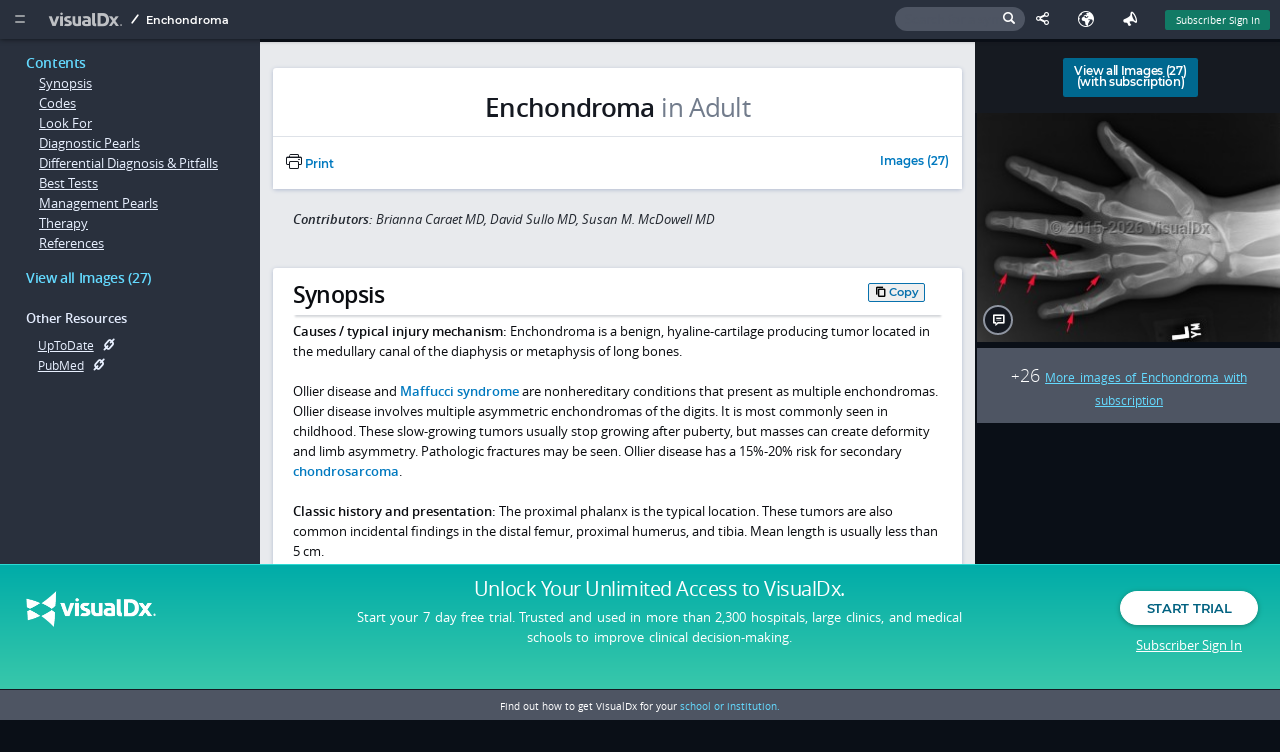

--- FILE ---
content_type: image/svg+xml
request_url: https://logicalimages.com/visualdx/7/img/info-round-solid.svg
body_size: 1328
content:
<svg height="24" viewBox="0 0 24 24" width="24" xmlns="http://www.w3.org/2000/svg"><g fill="none" fill-rule="evenodd"><path d="m.005.005h23.99v23.99h-23.99z" opacity=".2" stroke="#6a7485" stroke-opacity=".01" stroke-width=".01"/><path d="m0 0h24v24h-24z"/><path d="m12 21.75c5.3327686 0 9.75-4.4077928 9.75-9.75 0-5.33276864-4.4172314-9.75-9.7594385-9.75-5.33276866 0-9.7405615 4.41723136-9.7405615 9.75 0 5.3422072 4.41723136 9.75 9.75 9.75zm-.0566312-13.053485c-.7456437 0-1.3497096-.61350435-1.3497096-1.34970958 0-.76452081.6040659-1.35914811 1.3497096-1.35914811.7456438 0 1.3402711.5946273 1.3402711 1.35914811 0 .73620523-.5946273 1.34970958-1.3402711 1.34970958zm-1.6800581 8.6551307c-.4436108 0-.78339782-.3114715-.78339782-.7645208 0-.4247338.33978702-.7645208.78339782-.7645208h1.1703776v-4.0868829h-.9910455c-.44361085 0-.78339788-.3114714-.78339788-.7645208 0-.4247338.33978703-.7645208.78339788-.7645208h1.8593901c.5568732 0 .8589061.3964182.8589061.9910455v4.624879h1.0854308c.4436108 0 .7928364.339787.7928364.7645208 0 .4530493-.3492256.7645208-.7928364.7645208z" fill="#ab95e6"/></g></svg>